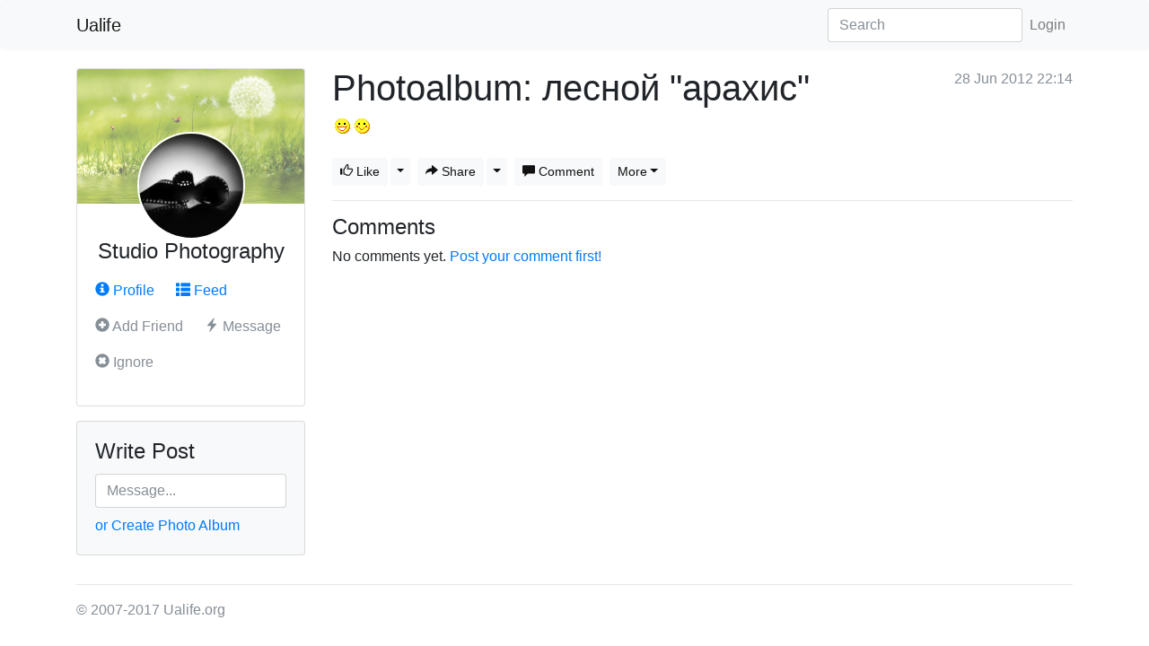

--- FILE ---
content_type: text/html; charset=utf-8
request_url: https://ualife.org/Posts/19603
body_size: 3339
content:
<!DOCTYPE html>
<html lang="en">
  <head>
    <meta charset="utf-8">
<meta http-equiv="X-UA-Compatible" content="IE=edge">
<meta name="viewport" content="width=device-width, initial-scale=1">

<title>Photoalbum: лесной &quot;арахис&quot; - Ualife</title>
<meta name="keywords" content=" Ualife " />
<meta name="description" content="Ualife" />

<link href="/css/bootstrap.min.css" rel="stylesheet">
<link href="/css/glyphicons.css" rel="stylesheet">
<link href="/css/jgrowl.min.css" rel="stylesheet">
<link href="/css/site.css?v20170924" rel="stylesheet">

<!-- HTML5 shim and Respond.js IE8 support of HTML5 elements and media queries -->
<!--[if lt IE 9]>
    <script src="https://oss.maxcdn.com/html5shiv/3.7.3/html5shiv.min.js"></script>
    <script src="https://oss.maxcdn.com/respond/1.4.2/respond.min.js"></script>
<![endif]-->

<!-- Le fav and touch icons -->
<link rel="shortcut icon" href="/favicon.ico">
<!--link rel="apple-touch-icon" href="/img/apple-touch-icon.png">
<link rel="apple-touch-icon" sizes="72x72" href="/img/apple-touch-icon-72x72.png">
<link rel="apple-touch-icon" sizes="114x114" href="/img/apple-touch-icon-114x114.png"-->

<style type="text/css">
<!--

-->
</style>

<script type="text/javascript">
 var ROOT_URL="";
 var me_id=+0;
 var lng;
</script>



  </head>
  <body class="">
    <nav class="navbar fixed-top navbar-expand-md navbar-light bg-light rounded site-navbar">
  <div class="container">
    <a class="navbar-brand" href="/">Ualife</a>
    <button class="navbar-toggler" type="button" data-toggle="collapse" data-target="#navbar-collapse" aria-controls="navbar-collapse" aria-expanded="false" aria-label="Toggle navigation">
      <span class="navbar-toggler-icon"></span>
    </button>

    <div class="collapse navbar-collapse" id="navbar-collapse">
      <ul class="navbar-nav mr-auto">
        
      </ul>
      <form class="form-inline my-2 my-md-0" action="/">
        <input class="form-control" type="text" placeholder="Search" aria-label="Search" name="s" value="">
      </form>

      <ul class="navbar-nav">
        <li class="nav-item "><a class="nav-link" href="/Login">Login</a></li>
        
      </ul>

    </div>
  </div>
</nav>

    

    <div class="container main-container">
        
        <div class="row">
          <div class="col-md-3">
            <div class="card card-user mb-3">
  <div class="card-img-top" style="background-image: url(/img/v2017/profiles/8.jpg)"></div>
  <div class="card-img-overlay">
    <a href="/Profiles/768"><img src="/Avatars/1986?size=s" class="ava ava-lg"></a>
    <h4>Studio Photography</h4>
  </div>
  <div class="card-body">
    <p>
      <a href="/Profiles/768" class="card-link"><i class="glyphicon glyphicon-info-sign"></i> Profile</a>
      <a href="/Users/768" class="card-link"><i class="glyphicon glyphicon-th-list"></i> Feed</a>
    </p>
    <p>
      <a href="#" class="card-link disabled text-muted"><i class="glyphicon glyphicon-plus-sign"></i> Add Friend</a>
      <a href="#" class="card-link disabled text-muted"><i class="glyphicon glyphicon-flash"></i> Message</a>
    </p>
    <p>
      <a href="#" class="card-link disabled text-muted"><i class="glyphicon glyphicon-remove-sign"></i> Ignore</a>
    </p>
  </div>
</div>


<div class="card mb-3 bg-light">
  <form>
  <div class="card-body">
    <h4 class="card-title">Write Post</h4>

    <input id="write-post" type="text" class="form-control" placeholder="Message...">
    <p class="card-text mt-2">
        <a href="/Posts/new?type=photo" class="card-link">or Create Photo Album</a>
    </p>
  </div>
  </form>
</div>

            
          </div>
          <div class="col-md-9">
            <div class="float-right text-muted">28 Jun 2012 22:14</div>
<h1>Photoalbum: лесной &quot;арахис&quot;</h1>


<div class="post-full" data-id="19603">
  <div>
    <img src='/img/smiles/51.gif' align='absmiddle' border='0'><img src='/img/smiles/54.gif' align='absmiddle' border='0'>
  </div>

  <div class="btn-group mt-4">
    <div class="dropdown mr-2 like-btn">
  <button type="button" class="btn btn-sm on-like btn-light"><i class="glyphicon glyphicon-thumbs-up"></i> Like <span class="badge badge-secondary"></span></button>
  <button type="button" class="btn btn-light btn-sm dropdown-toggle dropdown-toggle-split" data-toggle="dropdown" aria-haspopup="true" aria-expanded="false"><span class="sr-only">Toggle Dropdown</span></button>
  <div class="dropdown-menu">
    <a class="dropdown-item on-like" href="#" data-like="20"><i class="glyphicon glyphicon-heart-empty"></i> Love</a>
    <a class="dropdown-item on-like" href="#" data-like="30"><i class="glyphicon glyphicon-sunglasses"></i> Fun</a>
    <a class="dropdown-item on-like" href="#" data-like="40"><i class="glyphicon glyphicon-star-empty"></i> Yay!</a>
    <a class="dropdown-item on-like" href="#" data-like="50"><i class="glyphicon glyphicon-tint"></i> Tears</a>
    <a class="dropdown-item on-like" href="#" data-like="60"><i class="glyphicon glyphicon-thumbs-down"></i> Hate</a>
  </div>
</div>

    <div class="dropdown mr-2">
      <button type="button" class="btn btn-light btn-sm"><i class="glyphicon glyphicon-share-alt"></i> Share</button>
      <button type="button" class="btn btn-light btn-sm dropdown-toggle dropdown-toggle-split" data-toggle="dropdown" aria-haspopup="true" aria-expanded="false"><span class="sr-only">Toggle Dropdown</span></button>
      <div class="dropdown-menu">
        <h6 class="dropdown-header">Share To:</h6>
        <a class="dropdown-item" href="#">My Island</a>
        <a class="dropdown-item" href="#">Facebook</a>
        <a class="dropdown-item" href="#">Twitter</a>
        <a class="dropdown-item" href="#">Pinterest</a>
        <a class="dropdown-item" href="#">Mail</a>
      </div>
    </div>
    <button type="button" class="btn btn-light btn-sm mr-2 on-comm"><i class="glyphicon glyphicon-comment"></i> Comment</button>
    <div class="dropdown d-none d-sm-flex">
  <button type="button" class="btn btn-light btn-sm dropdown-toggle" data-toggle="dropdown" aria-haspopup="true" aria-expanded="false">More</button>
  <div class="dropdown-menu">
    <a class="dropdown-item" href="#">Memorize</a>
    
  </div>
</div>

  </div>
</div>

<hr>
<h4>Comments</h4>

<div id="comment-def"></div>


  <p id="comment-none">
    No comments yet. <a href="#" class="on-comm">Post your comment first!</a>
  </p>




          </div>
        </div>
    </div><!--/.fluid-container-->
    <footer class="site-footer">
        <div class="container text-muted">
    <hr>
    <p>&copy; 2007-2017 Ualife.org</p>
</div>
    </footer>

    <div id="back-top">
    <a href="#top" class="btn btn-light" onclick="$('html,body').animate({scrollTop:0},'fast');return false;">
        <span class="text-muted"><i class="glyphicon glyphicon-chevron-up"></i> Back to Top</span>
    </a>
</div>
<div class="modal fade" id="modal-post" data-keyboard="false">
  <div class="modal-dialog modal-lg" role="document">
    <div class="modal-content">
      <form action="/Posts" method="post">
  <input type="hidden" name="XSS" value="C4cb1D21cBE26E2f">

  <div class="modal-body">

    <div class="form-group row">
      <label for="post-iname" class="col-sm-1 col-form-label required">Title</label>
      <div class="col-sm-11">
          <input type="text" class="form-control" id="post-iname" name="item[iname]" placeholder="Say something...">
      </div>
    </div>

    <div class="form-group">
      <label for="post-idesc">Text</label>
      <textarea class="form-control" id="post-idesc" rows="5" name="item[idesc]"></textarea>
    </div>

  </div>
  <div class="modal-footer">
    <button type="button" class="btn btn-default mr-auto"><i class="glyphicon glyphicon-picture"></i> Add Photos</button>
    <button type="submit" class="btn btn-primary">Submit Post</button>
    <button type="button" class="btn btn-secondary" data-dismiss="modal">Cancel</button>
  </div>
</form>
    </div>
  </div>
</div>
<div id="comment" style="display: none">
  <form action="/Comms" method="post">
    <input type="hidden" name="XSS" value="C4cb1D21cBE26E2f">
    <input type="hidden" name="item[posts_id]" value="19603">
    <input type="hidden" name="item[parent_id]" value="">

    
    <div class="form-group row">
      <label for="comment-nick" class="col-sm-3 col-form-label">Your Guest Nick:</label>
      <div class="col-sm-4">
        <input type="text" class="form-control" id="comment-nick" name="item[nick]" maxlength="32">
      </div>
    </div>
    

    <div class="form-group">
      <label for="comment-idesc">Your comment:</label>
      <textarea class="form-control" id="comment-idesc" name="item[idesc]" placeholder="Go on, answer for it..." rows="5"></textarea>
    </div>

    <button type="submit" class="btn btn-primary">Submit Comment</button>
    <button type="button" class="btn btn-secondary on-comm-cancel">Cancel</button>
  </form>
</div>

<!-- Placed at the end of the document so the pages load faster -->
<!--script src="/js/lng/.js"></script-->

<script src="/js/jquery-3.2.1.min.js"></script>
<script src="/js/popper.min.js"></script>
<script src="/js/bootstrap.min.js"></script>
<script src="/js/fw.js?v20170906"></script>
<script src="/js/jgrowl.min.js"></script>
<script src="/js/zoom.min.js"></script>
<script src="/js/jquery.form.min.js"></script>
<script src="/js/ualife.js?v20171009"></script>



<script>
  

  $(document).ready(function(){
    fw.setup_handlers();
    ualife.setup_handlers();
    window.load_more=true;
window.load_more_offset=0;
window.load_more_limit=parseInt('25',10);

ualife.load_more_on_scroll();
  });

  
  
</script>



<script async src="https://www.googletagmanager.com/gtag/js?id=UA-36793562-5"></script>
<script>
  window.dataLayer = window.dataLayer || [];
  function gtag(){dataLayer.push(arguments);}
  gtag('js', new Date());

  gtag('config', 'UA-36793562-5');
</script>


  </body>
</html>


--- FILE ---
content_type: text/css
request_url: https://ualife.org/css/site.css?v20170924
body_size: 2561
content:
body{
    margin-top: 76px;
}

.navbar {
  margin-bottom: 20px;
}

/*default button appearance*/
.btn-default {
  color: #111111;
  background-color: #F8F9FA;
  border-color: #E2E6EA;
}

.btn-default:hover,
.btn-default:focus,
.btn-default:active,
.btn-default.active,
.open .dropdown-toggle.btn-default {
  color: #111111;
  background-color: #E2E6EA;
  border-color: #E2E6EA;
}

.btn-default:active,
.btn-default.active,
.open .dropdown-toggle.btn-default {
  background-image: none;
}

.btn-default.disabled,
.btn-default[disabled],
fieldset[disabled] .btn-default,
.btn-default.disabled:hover,
.btn-default[disabled]:hover,
fieldset[disabled] .btn-default:hover,
.btn-default.disabled:focus,
.btn-default[disabled]:focus,
fieldset[disabled] .btn-default:focus,
.btn-default.disabled:active,
.btn-default[disabled]:active,
fieldset[disabled] .btn-default:active,
.btn-default.disabled.active,
.btn-default[disabled].active,
fieldset[disabled] .btn-default.active {
  background-color: #F8F9FA;
  border-color: #E2E6EA;
}

.btn-default .badge {
  color: #F8F9FA;
  background-color: #111111;
}

/************ fw
*/
table.list .sortable {
    color: #0088cc;
    text-decoration: underline;
    cursor: pointer;
}
.sortable.active-sort{
    background-color: #ffffcc !important;
}

.btn-fileinput {
    overflow: hidden;
    position: relative;
}
    .btn-fileinput input {
        cursor: pointer;
        position: absolute;
        right: 0;
        top: 0;
        font-size: 200px;
        opacity: 0;
        filter: alpha(opacity=0);
        opacity: 0;
        outline: none;
        background: white;
        min-width: 100%;
        min-height: 100%;
    }

.field-multi-value {
    height:200px;
    overflow:auto;
    border:1px solid #ccc;
    padding:5px;
}
.fdate-combo .form-control {
    width: 100px;
    display: inline;
}

.pagination .active a {font-weight:bold}

.pagination select {
    display: inline-block;
    width: auto;
    vertical-align: top;
}

form .required:before {
    content: "*";
    color:#ff0000;
    font-family: Menlo, Monaco, "Courier New", monospace;
}

form .has-danger label {
    color: #dc3545;
}
    form .has-danger input,
    form .has-danger select {
        border-color: #dc3545;
    }
    form .has-danger .invalid-feedback {
        display: block;
    }

.a_visited a:visited {
    color: #800080;
}

.nobold {
    font-weight:normal;
}
.nowrap {
    white-space: nowrap;
}

.ico-wait {
    display: inline-block;
    background: url(../img/loading.gif) no-repeat;
    width: 16px;
    height: 16px;
}

.modal-overflowed {
    max-height: 450px;
    overflow: auto;
}
.text-nooverflow {
    text-overflow: ellipsis;
    overflow: hidden;
}

.twitter-typeahead {
    width:100%
}
.twitter-typeahead .tt-hint {
    top: -3px !important;
}

.filter_option label {
    text-align: right;
}

.sidebar-nav {
 box-shadow: 1px 1px 7px #eee;
 padding: 10px;
 border-radius: 4px;
}
    .sidebar-nav .nav > li > a {
        padding: 5px 10px;
    }
    .sidebar-nav .nav > li.active > a {
        background-color:#eee;
    }
    .sidebar-nav .nav > .nav-header {
        padding: 5px 10px;
        color: #868e96;
    }


.btn-std {
    margin-bottom: 20px;
}

/* back to top link */
#back-top {
    display: none;
    position: fixed;
    bottom: 20px;
    right: 10px;
    z-index: 10000;
}
.fly-in {
    transform: translateY(150px);
    animation: come-in 0.3s ease forwards;
}
@keyframes come-in {
  to { transform: translateY(0); }
}

/*for .scrollable tables with fixed header*/
.data-header {
    position: fixed;
    overflow: hidden;
    background-color: #fff;
}
    .data-header table{
        margin-bottom: 0;
        max-width: none;
        width: auto;
    }

/* jGrowl*/
div.jGrowl div.hint_green{
 background-color:#090;
 color:#fff;
}

div.jGrowl div.hint_error{
 background-color:#900;
 color:#fff;
}

div.jGrowl div.jGrowl-notification
, div.jGrowl div.jGrowl-closer {
    border-radius: 4px;
}

    div.jGrowl div.jGrowl-notification div.jGrowl-close {
        font-size: 1.2em;
    }


#sharer {
    position: absolute;
    background: #fff;
    width: 235px;
    height: 36px;
}
#sharer:after {
    left: 100%;
    top: 15%;
    border: solid transparent;
    content: " ";
    height: 0;
    width: 0;
    position: absolute;
    margin-top: 0px;
    pointer-events: none;
    /*
    border-color: rgba(255, 255, 255, 0);
    border-left-color: #ffffff;
    border-width: 30px;
    */

    border-bottom: 18px solid rgba(255, 255, 255, 0);
    border-left: 12px solid #ffffff;
    border-top: 0 solid rgba(255, 255, 255, 0);
}
    #sharer a {
        display: inline-block;
        padding: 9px 14px;
        line-height: 18px;
        border-bottom: none;
    }
    #sharer a i {
        opacity: 0.5;
    }
    #sharer a:hover i{
        opacity: 1;
    }
.ico-share {
    display: inline-block;
    width: 18px;
    height: 18px;
    line-height: 18px;
    background-image: url('../images/v2015/ico-share.png');
    background-repeat: no-repeat;
}
    .ico-facebook {
        background-position: 6px 0px;
    }
    .ico-pinterest {
        background-position: -43px 0px;
    }
    .ico-twitter {
        background-position: -99px 0px;
    }
    .ico-linkedin {
        background-position: -149px 0px;
    }
    .ico-mail {
        background-position: -198px 0px;
    }

/*** end of fw ***/

/* zoom.css*/
img[data-action="zoom"] {
  cursor: pointer;
  cursor: -webkit-zoom-in;
  cursor: -moz-zoom-in;
}
.zoom-img,
.zoom-img-wrap {
  position: relative;
  z-index: 666;
  -webkit-transition: all 300ms;
       -o-transition: all 300ms;
          transition: all 300ms;
}
img.zoom-img {
  cursor: pointer;
  cursor: -webkit-zoom-out;
  cursor: -moz-zoom-out;
}
.zoom-overlay {
  z-index: 420;
  background: #fff;
  position: fixed;
  top: 0;
  left: 0;
  right: 0;
  bottom: 0;
  pointer-events: none;
  filter: "alpha(opacity=0)";
  opacity: 0;
  -webkit-transition:      opacity 300ms;
       -o-transition:      opacity 300ms;
          transition:      opacity 300ms;
}
.zoom-overlay-open .zoom-overlay {
  filter: "alpha(opacity=100)";
  opacity: 1;
}
.zoom-overlay-open,
.zoom-overlay-transitioning {
  cursor: default;
}



/*** add site specific css below ***/
body.jumbo {
  margin-top:56px;
}
  body.jumbo .navbar {
    margin-bottom: 0px;
  }

.home-bg {
    position: relative;
    z-index: 1;
    color: #030;
    text-shadow: 0 0 5px rgba(255,255,255, 0.5) ;
}

.home-bg::before {
  content: "";
  position: absolute;
  top: 0;
  left: 0;
  width: 100%;
  height: 100%;
  opacity: .6;
  z-index: -1;
  background: url('../img/v2017/home-bg.jpg') no-repeat center -240px;
  background-size: cover;
  background-attachment: fixed;
}
.profile-bg {
    min-height: 300px;
}
    .profile-bg::before {
        background-position: top center;
        background-size: cover;
    }

.ava {
    height: 60px;
    width: 60px;
    border-radius: 100%;
}
    .ava-sm {
        height: 19px;
        width: 19px;
    }
    .ava-md {
        height: 24px;
        width: 24px;
    }
    .ava-lg {
        height: 120px;
        width: 120px;
        border: 2px solid #fff;
    }

.post-list {
    margin-bottom: 1.5rem;
    padding-bottom: 1.5rem;
    border-bottom: 1px solid #ccc;
}
    .post-list .time{
        float:right;
        margin-left:1.5rem;
        color: #999;
    }
    .post-list .nick{
        font-weight: bold;
    }
    .post-list img {
        max-width: 100%;
    }
    .post-list .post-btn button.btn-light {
        color: #666;
    }
    .post-list.line {
        margin-bottom: 0.5rem;
        padding-bottom: 0.5rem;
        border-bottom: 0px;
    }

.post-full {}
    .post-full img {
      max-width: 100%;
    }

.card-user {}
    .card-user .card-img-top {
      height: 150px;
      opacity: 0.6;
      background: url(../img/v2017/home-bg.jpg) no-repeat top center;
      background-size: cover;
    }
    .card-user .card-img-overlay {
      text-align: center;
      bottom:auto;
    }
    .card-user .ava {
      margin-top:50px;
    }
    .card-user .card-body {
      margin-top:65px;
    }



--- FILE ---
content_type: application/javascript
request_url: https://ualife.org/js/ualife.js?v20171009
body_size: 2007
content:
/*
    Ualife frontent lib
    (c) 2007-2017 Ualife.org
 */
window.ualife={
    COMM_LEVEL_WIDTH: 40,

    setup_handlers: function () {
        $('#write-post').on('click', ualife.on_write_post);
        $(document).on('click', '.on-like', ualife.on_like);


        ualife.back_to_top_on_scroll();
        ualife.setup_comm_handlers();
    },

    back_to_top_on_scroll: function () {
        //back to top if document is too long
        if ( ($(window).height()+800)<$(document).height() ) {
            var $btn=$('#back-top');
            var lastsc = 0;
            var is_shown=false;
            $(window).on('scroll', function (e) {
                var sc=document.body.scrollTop || document.documentElement.scrollTop;
                if (sc>800 && sc<lastsc ){
                    //only show when we far down and tried to scroll up
                    if (!is_shown){
                        is_shown=true;
                        $btn.show().addClass('fly-in');
                    }
                }else{
                    is_shown=false;
                    $btn.hide();
                }
                lastsc=sc;
            });
        }
    },

    load_more_on_scroll: function () {
        var $load_more=$('#load-more');
        var more_url = $load_more.data('url');
        var is_loading_more=false;
        $(window).scroll(function() {
            //if user scrolled so it's less than 300 px left to the page
            if( !is_loading_more && window.load_more && ( $(window).scrollTop()+$(window).height() >= $(document).height() - 300 ) ) {
                is_loading_more=true;
                var data={
                    offset: window.load_more_offset+window.load_more_limit,
                    limit: window.load_more_limit,
                };
                $('<div></div>').insertBefore($load_more).load(more_url+$.param(data), function (data) {
                    is_loading_more=false;
                });
            }
        });
    },

    on_write_post: function (e) {
        e.preventDefault();
        if (!me_id){
            window.location='/Login';
            return;
        }

        var $modal = $('#modal-post').modal('show');

        $modal.on('shown.bs.modal', function () {
          $modal.find('input:visible:first').focus();
        });

        $modal.find('form').ajaxForm({
            dataType: 'json',
            error: function (xhr,err,err_msg) {
                fw.error(err_msg);
            },
            success: function (data) {
                if (data.success){
                    $modal.modal('hide');
                    fw.ok('OK');
                    window.location=data.location;
                }else{
                    $modal.find('input:visible:first').focus();
                    fw.error(data.err_msg);
                }
            }
        });

    },

    setup_comm_handlers: function () {
        $(document).on('click', '.on-comm', ualife.on_comm);
        $(document).on('click', '.on-comm-cancel', ualife.on_comm_cancel);

        var $comm = $('#comment');
        $comm.find('form').ajaxForm({
            dataType: 'json',
            error: function (xhr,err,err_msg) {
                fw.error(err_msg);
            },
            success: function (data) {
                if (data.success){
                    $comm.hide();
                    $comm.find('textarea').val('');

                    fw.ok('OK');

                    //show new comment from data.html
                    var $after;
                    var $html = $(data.html);
                    var reply_id=$comm.find('input[name="item[parent_id]"]').val();
                    if (reply_id){
                        //new comment block - insert under commented
                        $after=$('.comm-one[data-id='+reply_id+']');
                        $html.css('margin-left', parseInt($after.css('margin-left'),10)+ualife.COMM_LEVEL_WIDTH);
                    }else{
                        $after = $comm;
                        //$prepend=$('#comment-def');
                    }

                    $html.insertAfter($after);

                    $('#comment-none').hide();
                    $('.on-comm').show(); //show all comment btns, including bottom one
                }else{
                    $comm.find(':input:visible:first').focus();
                    fw.error(data.err_msg);
                }
            }
        });
    },

    on_comm: function (e) {
        e.preventDefault();
        var $comm = $('#comment');
        var $btn = $(this);

        var posts_id='';
        var $post_list = $btn.closest('.post-list');
        if ($post_list.length) posts_id = $post_list.data('id');
        if (posts_id) $comm.find('input[name="item[posts_id]"]').val(posts_id);

        var reply_id='';
        var $one = $btn.closest('.comm-one');
        if ($one.length) reply_id = $one.data('id');

        if (posts_id){
            $comm.appendTo($post_list);
        }else{
            if (reply_id){
                $comm.appendTo($one.find('.media-body'));
            }else{
                if ($btn.data('pos')){
                    $comm.appendTo($btn.data('pos'));
                }else{
                    $comm.prependTo('#comment-def');
                }
            }
        }

        $comm.show();
        $comm.find(':input:visible:first').focus();
        $comm.find('input[name="item[parent_id]"]').val(reply_id);
    },

    on_comm_cancel: function (e) {
        $('#comment').hide();
    },

    on_like: function (e) {
        e.preventDefault();
        var $this=$(this);
        var itype=$this.data('like');

        var $post = $this.closest('.post-list');
        if (!$post.length) $post = $this.closest('.post-full');
        if (!$post.length) return;
        var posts_id=$post.data('id');

        var $btn=$this;
        if ($this.is('.dropdown-item')){
            $btn=$this.closest('.dropdown').find('button.on-like');
        }
        var is_liked = $btn.is('.btn-info');

        var data={
            XSS: $('#modal-post input[name="XSS"]').val(),
            itype: itype
        };
        if (is_liked){
            //remove like
            data.status=127;
        }

        $.post('/likes/'+posts_id, data, function (data) {
            // body...
        }, 'json');

        //increase ctr
        var $badge = $btn.find('.badge');
        var ctr = parseInt($badge.text(),10);
        if (!ctr) ctr=0;

        $btn.removeClass('btn-light btn-info');
        if (is_liked){
            ctr-=1;
            if (ctr<=0) ctr='';
            $btn.addClass('btn-light');
        }else{
            ctr+=1;
            $btn.addClass('btn-info');
        }

        $badge.text(ctr);
    },

    1:1
};

--- FILE ---
content_type: application/javascript
request_url: https://ualife.org/js/fw.js?v20170906
body_size: 6426
content:
/*
  misc client utils for the osafw framework
  www.osalabs.com/osafw
  (c) 2009-2017 Oleg Savchuk www.osalabs.com
*/

window.fw={
  HTML_LOADING : '<i class="ico-wait"></i> Loading...',

  ok: function (str){
    $.jGrowl(str, {theme: 'hint_green'});
  },

  error: function (str){
    $.jGrowl(str, {theme: 'hint_error'});
  },

  // usage: fw.alert('Process completed','Worker');
  alert: function (content, title){
    if (!title) title='<i class="glyphicon glyphicon-info-sign"></i> Alert';
    var $modal=$('#fw-modal-alert');
    if (!$modal.length){//add template to document
      $(document.body).append('<div class="modal fade" tabindex="-1" role="dialog" id="fw-modal-alert"><div class="modal-dialog modal-sm" role="document"><div class="modal-content"><div class="modal-header"><h5 class="modal-title"></h5><button type="button" class="close" data-dismiss="modal" aria-label="Close"><span aria-hidden="true">&times;</span></button></div><div class="modal-body"><p></p></div><div class="modal-footer"><button type="button" class="btn btn-primary btn-block" data-dismiss="modal">OK</button></div></div></div></div>');
      $modal=$('#fw-modal-alert');
    }
    $modal.modal('show').find('.modal-title').html(title).end().find('.modal-body p').html(content);
  },

  /*
  fw.confirm('Are you sure?', 'optional title', function(){
    //proceed OK answer
  });
  */
  confirm: function (content, title_or_cb, callback){
    if ($.isFunction(title_or_cb)){
      title='';
      callback=title_or_cb;
    }else{
      title=title_or_cb;
    }
    if (!title) title='<i class="glyphicon glyphicon-question-sign"></i> Confirm';
    var $modal=$('#fw-modal-confirm');
    if (!$modal.length){//add template to document
      $(document.body).append('<div class="modal fade" tabindex="-1" role="dialog" id="fw-modal-confirm"><div class="modal-dialog modal-sm" role="document"><div class="modal-content"><div class="modal-header"><h5 class="modal-title"></h5><button type="button" class="close" data-dismiss="modal" aria-label="Close"><span aria-hidden="true">&times;</span></button></div><div class="modal-body"><p></p></div><div class="modal-footer"><button type="button" class="btn btn-primary" data-dismiss="modal">OK</button><button type="button" class="btn btn-default" data-dismiss="modal">Cancel</button></div></div></div></div>');
      $modal=$('#fw-modal-confirm');
    }
    $modal.modal('show').find('.modal-title').html(title).end().find('.modal-body p').html(content);
    $modal.find('.btn-primary').one('click', function (e) {
      callback();
    });
  },

  //called on document ready
  setup_handlers: function (){
    //list screen init
    fw.make_table_list(".list");

    //autosubmit filter on change TODO test
    $(document).on('change', 'form[data-list-filter][data-autosubmit] :input:visible:not([data-nosubmit])', function(){
        this.form.submit();
    });

    //pagesize change TODO
    $(document).on('change', '.on-pagesize-change', function (e){
      var $this = $(this);
      var $f = $this.data('filter') ? $($this.data('filter')) : $('form[data-list-filter]:first');
      if ($f){
        $f.find('input[name="f[pagesize]"]').val($this.val());
        $f.submit();
      }
    });

    //list check all/none handler
    $(document).on('click', '.on-list-chkall', function (e){
      $(".multicb", this.form).prop('checked', this.checked);
    });

    $(document).on('click', '.on-delete-list-row', function (e){
      e.preventDefault();
      fw.delete_btn(this);
    });

    $(document).on('click', '.on-delete-multi', function (e){
      var el=this;
      if (!el._is_confirmed){
        e.preventDefault();
        fw.confirm('Are you sure to delete multiple selected records?', function(){
          el._is_confirmed=true;
          $(el).click();//trigger again after confirmed
        });
      }
    });

    //form screen init
    fw.setup_cancel_form_handlers();
    fw.setup_autosave_form_handlers();
  },

  //for all forms with data-check-changes on a page - setup changes tracker, call in $(document).ready()
  // <form data-check-changes>
  setup_cancel_form_handlers: function() {
    //on cancel buttons handler
    // <a href="url" class="on-cancel">Cancel</a>
    // // <button type="button" data-href="url" class="on-cancel">Cancel</button>
    $(document).on('click', '.on-cancel', function (e) {
      e.preventDefault();
      var $this=$(this);
      var url = $this.prop('href');
      if (!url) url = $this.data('href');
      fw.cancel_form(this.form, url);
    });

    var $forms=$('form[data-check-changes]');
    if (!$forms.length) return; //skip if no forms found

    $('body').on('change', 'form[data-check-changes]', function(){
      $(this).data('is-changed', true);
    });
    $('body').on('submit', 'form[data-check-changes]', function(){
      //on form submit - disable check for
      $(this).data('is-changed-submit', true);
    });
    $(window).on('beforeunload', function (e) {
      var is_changed = false;
      $forms.each(function(index, el) {
          var $form = $(el);
          if ( $form.data('is-changed')===true ){
              if ( $form.data('is-changed-submit')===true ) {
                  //it's a form submit - no need to check this form changes. Only if changes occurs on other forms, we'll ask
              }else{
                  is_changed=true;
                  return false;
              }
          }
      });
      if (is_changed){
          return 'There are unsaved changes.\nDo you really want to Cancel editing the Form?';
      }
    });
  },

  //check if form changed
  // if yes - confirm before going to other url
  // if no - go to url
  cancel_form: function(f, url){
    var $f=$(f);

    if ($f.data('is-ajaxsubmit')===true){
      //if we are in the middle of autosave - wait a bit
      setTimeout(function(){
        fw.cancel_form(f, url);
      },500);
      return false;
    }

    if ( $f.data('is-changed')===true ){
      fw.confirm('<strong>There are unsaved changes.</strong><br>Do you really want to Cancel editing the Form?', function (){
        $f.data('is-changed', false);//force false so beforeunload will pass
        window.location=url;
      });
    }else{
      window.location=url;
    }
    return false;
  },

  //tries to auto save form via ajax on changes
  // '.form-saved-status' element updated with save status
  // <form data-autosave>
  setup_autosave_form_handlers: function () {
    var $asforms=$('form[data-autosave]');
    if (!$asforms.length) return; //skip if no autosave forms found

    //prevent submit if form is in ajax save
    $asforms.on('submit', function (e) {
      var $f = $(this);
      if ($f.data('is-ajaxsubmit')===true){
          //console.log('FORM SUBMIT CANCEL due to autosave in progress');
          e.preventDefault();
          return false;
      }
      $f.data('is-submitting',true); //tell autosave not to trigger
    });

    $('body').on('change', 'form[data-autosave]', function(e){
      var $f = $(this);
      //console.log('on change', $f);
      $f.data('is-changed', true);

      set_status($f, 1);
    });

    $('body').on('keyup', 'form[data-autosave] :input', function(e){
      var $inp = $(this);
      //console.log('on keyup');
      if ($inp.data('oldval')!==$inp.val()) {
          var $f = $(this.form);
          $f.data('is-changed', true);
          set_status($f, 1);
      }
    });

    $('body').on('focus', 'form[data-autosave] :input', function(e){
      var $inp = $(this);
      //console.log('on focus');
      $inp.data('oldval', $inp.val());
    });

    $('body').on('blur', 'form[data-autosave] :input', function(e){
      var $f = $(this.form);
      //console.log('on blur', $f);
      if ($f.data('is-changed')===true){
          //form changed, need autosave
          $f.trigger('autosave');
      }
    });

    $('body').on('autosave', 'form[data-autosave]', function (e) {
      var $f = $(this);
      if ($f.data('is-submitting')===true || $f.data('is-ajaxsubmit')===true){
          //console.log('on autosave - ALREADY SUBMITTING');
          //if form already submitting by user intput - no autosave
          return false;
      }
      //console.log('on autosave', $f);
      $f.data('is-ajaxsubmit',true);

      //console.log('before ajaxSubmit', $f);
      $f.ajaxSubmit({
          dataType: 'json',
          success: function function_name (data) {
              //console.log('ajaxSubmit success', data);
              if (data.success){
                  $f.data('is-changed', false);
                  set_status($f, 2);
                  if (data.is_new && data.location) {
                      window.location = data.location; //reload screen for new items
                  }else{
                      $f.data('is-ajaxsubmit',false);
                  }
              }else{
                  $f.data('is-ajaxsubmit',false);
                  //hint_error(data.err_msg ? data.err_msg : 'Auto-save error. Press Save manually.');
              }
          },
          error: function function_name (argument) {
              //console.log('ajaxSubmit error', data);
              $f.data('is-ajaxsubmit',false);
              //hint_error('Server error occured during auto save form');
          }
      });
    });

    function set_status(f, status){
      var cls='', txt='';
      if (status==0){
          //nothing
      }else if (status==1){ //not saved
          cls='text-danger';
          txt='not saved';
      }else if (status==2){ //saved
          cls='text-success';
          txt='saved';
      }
      $(f).find('.form-saved-status').html('<span class="'+cls+'">'+txt+'</span>');
    }
  },

  delete_btn: function (ael){
    fw.confirm('<strong>ARE YOU SURE</strong> to delete this item?', function(){
      var XSS=$(ael).parents('form:first').find("input[name=XSS]").val();
      var action = ael.href+ ( ( ael.href.match(/\?/) ) ? '&':'?' ) +'XSS='+XSS;
      $('#FOneDelete').attr('action', action).submit();
    });
    return false;
  },

  // if no data-filter defined, tries to find first form with data-list-filter
  // <table class="list" data-rowtitle="Double click to Edit" [data-rowtitle-type="explicit"] [data-filter="#FFilter"]>
  //  <thead>
  //    <tr class="list-header sort-header" data-sortby="" data-sortdir="asc|desc"
  //  ... <tr data-url="url to go on double click">
  //       <td data-rowtitle="override title on particular cell if 'explicit' set above">
  make_table_list: function(tbl){
    var $tbl=$(tbl);
    if (!$tbl.length) return; //skip if no list tables found

    var $f = $tbl.data('filter') ? $($tbl.data('filter')) : $('form[data-list-filter]:first');

    $tbl.on('dblclick', 'tbody tr', function(e){
      var url=$(this).data('url');
      if (url) window.location=url;
    });

    var rowtitle=$tbl.data('rowtitle');
    if (typeof(rowtitle)=='undefined') rowtitle='Double click to Edit';
    var title_selector = "tbody tr";
    if ($tbl.data('rowtitle-type')=='explicit') title_selector="tbody tr td.rowtitle";
    $tbl.find(title_selector).attr('title', rowtitle);

    var $sh=$tbl.find('.sort-header');
    var sortby=$sh.data('sortby');
    var sortdir=$sh.data('sortdir');

    var sort_img= (sortdir=='desc') ? 'glyphicon-arrow-up' : 'glyphicon-arrow-down';
    $tbl.find('.sortable[data-sort="'+sortby+'"]').addClass('active-sort').prepend('<span class="glyphicon '+sort_img+' float-right"></span>');

    $tbl.on('click', '.sortable', function() {
      var $td=$(this);
      var sortdir=$tbl.find('.sort-header').data('sortdir');
      //console.log(sortdir, $td.is('.active'));

      if ( $td.is('.active-sort') ){
        //active column - change sort dir
        sortdir = (sortdir=='desc') ? 'asc' : 'desc';
      }else{
        //new collumn - set sortdir to default
        sortdir='asc';
      }

      if (!$f) return; //skip if no filter form
      $('input[name="f[sortdir]"]', $f).val(sortdir);
      $('input[name="f[sortby]"]', $f).val( $td.data('sort') );

      $f.submit();
    });

    //make table header freeze if scrolled too far below
    $(window).bind('resize, scroll', function (e) {
        //debounce
        clearTimeout(window.to_scrollable);
        window.to_scrollable=setTimeout(function (e) {
            fw.apply_scrollable_table($tbl);
        }, 10);
    });
  },

  //make table in pane scrollable with fixed header
  //if scrollable header exists - just recalc positions (i.e. if called from window resize)
  //requires css  .data-header, .data-header table
  apply_scrollable_table: function ($table, is_force) {
      $table = $($table);
      if (!$table.length) return;//skip if no scrollable table defined

      var $scrollable = $table.closest('.scrollable');
      if (!$scrollable.length) {
          $table.wrap('<div class="scrollable">');
          $scrollable = $table.closest('.scrollable');
      }

      var $dh = $scrollable.find('.data-header');
      var to = $scrollable.offset();
      var win_scrollY= window.pageYOffset || document.documentElement.scrollTop;
      if (win_scrollY<to.top) {
          //no need to show fixed header
          $dh.remove();
          $table.find('thead').find('tr:first').css({visibility: ''});
          return;
      }

      if (!$dh.length || is_force){
          $dh.remove();

          //create fixed header for the table
          var $th_orig = $table.find('thead');
          $th_orig.find('tr:first').css({visibility: 'hidden'});

          var $th = $table.find('thead').clone(true);
          $th.find('tr').not(':eq(0)').remove(); //leave just first tr
          $th.find('tr:first').css({visibility: ''});

          var $htable = $('<table></table>').width($table.width()).append( $th );
          $htable[0].className = $table[0].className; //apply all classes
          $htable.removeClass('data-table');

          var $th0 = $table.find('thead > tr:first > th');
          var $thh = $htable.find('thead > tr:first > th');
          $th0.each(function(i,el) {
              $thh.eq(i).outerWidth( $(this).outerWidth() );
          });

          $dh = $('<div class="data-header"></div>').append($htable).css({
              top: 0,
              left: to.left-window.scrollX
          });

          $scrollable.append($dh);

      }else{
          //just adjust the header position
          $dh.css({
              left: to.left-window.scrollX
          });
      }
  },

  //optional, requires explicit call in onload.js
  // <a href="#" data-mail-name="NAME" data-mail-domain="DOM" data-mail="subject=XXX">[yyy]</a>
  setup_mailto: function (){
    $('a[data-mail-name]').each(function(index, el) {
      var $el = $(el);
      var name=$el.data('mail-name');
      if (name>''){
        var dom=$el.data('mail-domain');
        var more=$el.data('mail');

        el.href='mailto:'+name+'@'+dom+((more>'')?'?'+more:'');
        if ( $el.text()==='' ){
            $el.text(name+'@'+dom);
        }
      }else{
        $el.text('');
      }
    });
  },

  title2url: function (from_input, to_input){
      var title=$(from_input).val();
      title=title.toLowerCase();
      title=title.replace(/^\W+/,'');
      title=title.replace(/\W+$/,'');
      title=title.replace(/\W+/g,'-');
      $(to_input).val(title);
  },

  field_insert_at_cursor: function (myField, myValue) {
      //IE support
      if (document.selection) {
          myField.focus();
          sel = document.selection.createRange();
          sel.text = myValue;
      }
      //MOZILLA and others
      else if (myField.selectionStart || myField.selectionStart == '0') {
          var startPos = myField.selectionStart;
          var endPos = myField.selectionEnd;
          myField.value = myField.value.substring(0, startPos) + myValue + myField.value.substring(endPos, myField.value.length);
          myField.selectionStart = startPos + myValue.length; myField.selectionEnd = startPos + myValue.length;
      } else {
          myField.value += myValue;
      }
  },

  /* usage:
  <a href="#" class="on-share" data-url="[optional]" data-title="[optional]" data-top="[optional top offset]" data-left="[optional left offset]">
  $(document).on('click', '.on-share', fw.toggle_share);
   */
  toggle_share: function (e) {
      e.preventDefault();
      var el = this;
      var $this = $(this);
      $sharer = $('#sharer');
      var is_exists = !!$sharer.length;
      if (!is_exists) $(document).on('click', '#sharer a', click_share);

      $sharer.remove();//close any opened

      if (!$sharer.length || $sharer[0].el!=el){
          //this share opened by another element, so show share again on this element
          var data = $this.data();
          var config = {
              url: data.url ? data.url : window.location.href,
              title: data.iname ? data.iname : document.title
          };

          var os = $this.offset();
          var $sharer=$('<div id="sharer">'+
                  '<a href="#" data-share="facebook"><i class="ico-share ico-facebook"></i></a>'+
                  '<a href="#" data-share="pinterest"><i class="ico-share ico-pinterest"></i></a>'+
                  '<a href="#" data-share="twitter"><i class="ico-share ico-twitter"></i></a>'+
                  '<a href="#" data-share="linkedin"><i class="ico-share ico-linkedin"></i></a>'+
                  '<a href="#" data-share="mail"><i class="ico-share ico-mail"></i></a>'+
                  '</div>');
          $(document.body).append($sharer);

          var offset_top = data.top ? data.top : 7;
          var offset_left = data.left ? data.left : -$sharer.width()-12;

          $sharer.css('top',os.top+offset_top).css('left', os.left+offset_left);
          $sharer[0].el = el;
          $sharer[0].config = config;
      }
  },

  click_share: function (e) {
      e.preventDefault();
      var $sharer = $('#sharer');
      var config = $sharer[0].config;
      var to = $(this).data('share');
      var url = encodeURIComponent(config.url);
      var title = encodeURIComponent(config.title);

      var purl;
      if (to=='facebook'){
          purl = 'https://www.facebook.com/sharer/sharer.php?u='+url+'&t='+title;
      }else if (to=='pinterest'){
          purl = 'http://pinterest.com/pin/create/button/?url='+url+'&description='+title;
      }else if (to=='twitter'){
          purl = 'https://twitter.com/intent/tweet?source='+url+'&text='+title;
      }else if (to=='linkedin'){
          purl = 'http://www.linkedin.com/shareArticle?mini=true&url='+url+'&title='+title+'&summary=&source='+url;
      }else if (to=='mail'){
          purl = 'mailto:?subject='+title+'&body='+url;
      }

      if (purl>''){
          var popup_w = 500;
          var popup_h = 350;
          var popup_top  = (screen.height/2) - (popup_h/2);
          var popup_left = (screen.width/2)  - (popup_w/2);
          var options = 'toolbar=no,location=no,status=no,menubar=no,scrollbars=yes,resizable=yes,left='+popup_left+',top='+popup_top+',width='+popup_w+',height='+popup_h;
          window.open(purl, 'share_popup', options);
      }

      $sharer.remove();
  },

  ajaxify_list_navigation: function (div_nav, onclick){
    $(div_nav).on('click', 'a', function(e){
      e.preventDefault();
      onclick(this);
    });
  }

};